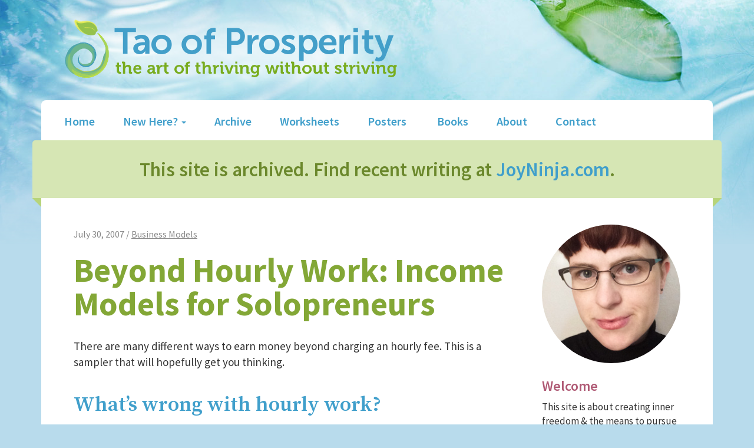

--- FILE ---
content_type: text/html; charset=UTF-8
request_url: https://www.taoofprosperity.com/passive-income-systems/
body_size: 56640
content:
<!DOCTYPE html>
<html lang="en-US">
<head >
<meta charset="UTF-8" />
<title>Beyond Hourly Work: Income Models for Solopreneurs</title>		<meta name="robots" content="noodp,noydir" />
		<meta name="viewport" content="width=device-width, initial-scale=1" />
<meta name='robots' content='max-image-preview:large' />
<link rel='dns-prefetch' href='//secure.gravatar.com' />
<link rel='dns-prefetch' href='//stats.wp.com' />
<link rel='dns-prefetch' href='//maxcdn.bootstrapcdn.com' />
<link rel='dns-prefetch' href='//fonts.googleapis.com' />
<link rel='dns-prefetch' href='//v0.wordpress.com' />
<link rel="alternate" type="application/rss+xml" title="Tao of Prosperity &raquo; Feed" href="https://www.taoofprosperity.com/feed/" />
<link rel="alternate" type="application/rss+xml" title="Tao of Prosperity &raquo; Comments Feed" href="https://www.taoofprosperity.com/comments/feed/" />
<link rel="alternate" type="application/rss+xml" title="Tao of Prosperity &raquo; Beyond Hourly Work: Income Models for Solopreneurs Comments Feed" href="https://www.taoofprosperity.com/passive-income-systems/feed/" />
<link rel="alternate" title="oEmbed (JSON)" type="application/json+oembed" href="https://www.taoofprosperity.com/wp-json/oembed/1.0/embed?url=https%3A%2F%2Fwww.taoofprosperity.com%2Fpassive-income-systems%2F" />
<link rel="alternate" title="oEmbed (XML)" type="text/xml+oembed" href="https://www.taoofprosperity.com/wp-json/oembed/1.0/embed?url=https%3A%2F%2Fwww.taoofprosperity.com%2Fpassive-income-systems%2F&#038;format=xml" />
<link rel="canonical" href="https://www.taoofprosperity.com/passive-income-systems/" />
<style id='wp-img-auto-sizes-contain-inline-css' type='text/css'>
img:is([sizes=auto i],[sizes^="auto," i]){contain-intrinsic-size:3000px 1500px}
/*# sourceURL=wp-img-auto-sizes-contain-inline-css */
</style>
<link rel='stylesheet' id='jetpack_related-posts-css' href='https://www.taoofprosperity.com/wp-content/plugins/jetpack/modules/related-posts/related-posts.css?ver=20240116' type='text/css' media='all' />
<style id='wp-emoji-styles-inline-css' type='text/css'>

	img.wp-smiley, img.emoji {
		display: inline !important;
		border: none !important;
		box-shadow: none !important;
		height: 1em !important;
		width: 1em !important;
		margin: 0 0.07em !important;
		vertical-align: -0.1em !important;
		background: none !important;
		padding: 0 !important;
	}
/*# sourceURL=wp-emoji-styles-inline-css */
</style>
<style id='wp-block-library-inline-css' type='text/css'>
:root{--wp-block-synced-color:#7a00df;--wp-block-synced-color--rgb:122,0,223;--wp-bound-block-color:var(--wp-block-synced-color);--wp-editor-canvas-background:#ddd;--wp-admin-theme-color:#007cba;--wp-admin-theme-color--rgb:0,124,186;--wp-admin-theme-color-darker-10:#006ba1;--wp-admin-theme-color-darker-10--rgb:0,107,160.5;--wp-admin-theme-color-darker-20:#005a87;--wp-admin-theme-color-darker-20--rgb:0,90,135;--wp-admin-border-width-focus:2px}@media (min-resolution:192dpi){:root{--wp-admin-border-width-focus:1.5px}}.wp-element-button{cursor:pointer}:root .has-very-light-gray-background-color{background-color:#eee}:root .has-very-dark-gray-background-color{background-color:#313131}:root .has-very-light-gray-color{color:#eee}:root .has-very-dark-gray-color{color:#313131}:root .has-vivid-green-cyan-to-vivid-cyan-blue-gradient-background{background:linear-gradient(135deg,#00d084,#0693e3)}:root .has-purple-crush-gradient-background{background:linear-gradient(135deg,#34e2e4,#4721fb 50%,#ab1dfe)}:root .has-hazy-dawn-gradient-background{background:linear-gradient(135deg,#faaca8,#dad0ec)}:root .has-subdued-olive-gradient-background{background:linear-gradient(135deg,#fafae1,#67a671)}:root .has-atomic-cream-gradient-background{background:linear-gradient(135deg,#fdd79a,#004a59)}:root .has-nightshade-gradient-background{background:linear-gradient(135deg,#330968,#31cdcf)}:root .has-midnight-gradient-background{background:linear-gradient(135deg,#020381,#2874fc)}:root{--wp--preset--font-size--normal:16px;--wp--preset--font-size--huge:42px}.has-regular-font-size{font-size:1em}.has-larger-font-size{font-size:2.625em}.has-normal-font-size{font-size:var(--wp--preset--font-size--normal)}.has-huge-font-size{font-size:var(--wp--preset--font-size--huge)}.has-text-align-center{text-align:center}.has-text-align-left{text-align:left}.has-text-align-right{text-align:right}.has-fit-text{white-space:nowrap!important}#end-resizable-editor-section{display:none}.aligncenter{clear:both}.items-justified-left{justify-content:flex-start}.items-justified-center{justify-content:center}.items-justified-right{justify-content:flex-end}.items-justified-space-between{justify-content:space-between}.screen-reader-text{border:0;clip-path:inset(50%);height:1px;margin:-1px;overflow:hidden;padding:0;position:absolute;width:1px;word-wrap:normal!important}.screen-reader-text:focus{background-color:#ddd;clip-path:none;color:#444;display:block;font-size:1em;height:auto;left:5px;line-height:normal;padding:15px 23px 14px;text-decoration:none;top:5px;width:auto;z-index:100000}html :where(.has-border-color){border-style:solid}html :where([style*=border-top-color]){border-top-style:solid}html :where([style*=border-right-color]){border-right-style:solid}html :where([style*=border-bottom-color]){border-bottom-style:solid}html :where([style*=border-left-color]){border-left-style:solid}html :where([style*=border-width]){border-style:solid}html :where([style*=border-top-width]){border-top-style:solid}html :where([style*=border-right-width]){border-right-style:solid}html :where([style*=border-bottom-width]){border-bottom-style:solid}html :where([style*=border-left-width]){border-left-style:solid}html :where(img[class*=wp-image-]){height:auto;max-width:100%}:where(figure){margin:0 0 1em}html :where(.is-position-sticky){--wp-admin--admin-bar--position-offset:var(--wp-admin--admin-bar--height,0px)}@media screen and (max-width:600px){html :where(.is-position-sticky){--wp-admin--admin-bar--position-offset:0px}}

/*# sourceURL=wp-block-library-inline-css */
</style><style id='global-styles-inline-css' type='text/css'>
:root{--wp--preset--aspect-ratio--square: 1;--wp--preset--aspect-ratio--4-3: 4/3;--wp--preset--aspect-ratio--3-4: 3/4;--wp--preset--aspect-ratio--3-2: 3/2;--wp--preset--aspect-ratio--2-3: 2/3;--wp--preset--aspect-ratio--16-9: 16/9;--wp--preset--aspect-ratio--9-16: 9/16;--wp--preset--color--black: #000000;--wp--preset--color--cyan-bluish-gray: #abb8c3;--wp--preset--color--white: #ffffff;--wp--preset--color--pale-pink: #f78da7;--wp--preset--color--vivid-red: #cf2e2e;--wp--preset--color--luminous-vivid-orange: #ff6900;--wp--preset--color--luminous-vivid-amber: #fcb900;--wp--preset--color--light-green-cyan: #7bdcb5;--wp--preset--color--vivid-green-cyan: #00d084;--wp--preset--color--pale-cyan-blue: #8ed1fc;--wp--preset--color--vivid-cyan-blue: #0693e3;--wp--preset--color--vivid-purple: #9b51e0;--wp--preset--gradient--vivid-cyan-blue-to-vivid-purple: linear-gradient(135deg,rgb(6,147,227) 0%,rgb(155,81,224) 100%);--wp--preset--gradient--light-green-cyan-to-vivid-green-cyan: linear-gradient(135deg,rgb(122,220,180) 0%,rgb(0,208,130) 100%);--wp--preset--gradient--luminous-vivid-amber-to-luminous-vivid-orange: linear-gradient(135deg,rgb(252,185,0) 0%,rgb(255,105,0) 100%);--wp--preset--gradient--luminous-vivid-orange-to-vivid-red: linear-gradient(135deg,rgb(255,105,0) 0%,rgb(207,46,46) 100%);--wp--preset--gradient--very-light-gray-to-cyan-bluish-gray: linear-gradient(135deg,rgb(238,238,238) 0%,rgb(169,184,195) 100%);--wp--preset--gradient--cool-to-warm-spectrum: linear-gradient(135deg,rgb(74,234,220) 0%,rgb(151,120,209) 20%,rgb(207,42,186) 40%,rgb(238,44,130) 60%,rgb(251,105,98) 80%,rgb(254,248,76) 100%);--wp--preset--gradient--blush-light-purple: linear-gradient(135deg,rgb(255,206,236) 0%,rgb(152,150,240) 100%);--wp--preset--gradient--blush-bordeaux: linear-gradient(135deg,rgb(254,205,165) 0%,rgb(254,45,45) 50%,rgb(107,0,62) 100%);--wp--preset--gradient--luminous-dusk: linear-gradient(135deg,rgb(255,203,112) 0%,rgb(199,81,192) 50%,rgb(65,88,208) 100%);--wp--preset--gradient--pale-ocean: linear-gradient(135deg,rgb(255,245,203) 0%,rgb(182,227,212) 50%,rgb(51,167,181) 100%);--wp--preset--gradient--electric-grass: linear-gradient(135deg,rgb(202,248,128) 0%,rgb(113,206,126) 100%);--wp--preset--gradient--midnight: linear-gradient(135deg,rgb(2,3,129) 0%,rgb(40,116,252) 100%);--wp--preset--font-size--small: 13px;--wp--preset--font-size--medium: 20px;--wp--preset--font-size--large: 36px;--wp--preset--font-size--x-large: 42px;--wp--preset--spacing--20: 0.44rem;--wp--preset--spacing--30: 0.67rem;--wp--preset--spacing--40: 1rem;--wp--preset--spacing--50: 1.5rem;--wp--preset--spacing--60: 2.25rem;--wp--preset--spacing--70: 3.38rem;--wp--preset--spacing--80: 5.06rem;--wp--preset--shadow--natural: 6px 6px 9px rgba(0, 0, 0, 0.2);--wp--preset--shadow--deep: 12px 12px 50px rgba(0, 0, 0, 0.4);--wp--preset--shadow--sharp: 6px 6px 0px rgba(0, 0, 0, 0.2);--wp--preset--shadow--outlined: 6px 6px 0px -3px rgb(255, 255, 255), 6px 6px rgb(0, 0, 0);--wp--preset--shadow--crisp: 6px 6px 0px rgb(0, 0, 0);}:where(.is-layout-flex){gap: 0.5em;}:where(.is-layout-grid){gap: 0.5em;}body .is-layout-flex{display: flex;}.is-layout-flex{flex-wrap: wrap;align-items: center;}.is-layout-flex > :is(*, div){margin: 0;}body .is-layout-grid{display: grid;}.is-layout-grid > :is(*, div){margin: 0;}:where(.wp-block-columns.is-layout-flex){gap: 2em;}:where(.wp-block-columns.is-layout-grid){gap: 2em;}:where(.wp-block-post-template.is-layout-flex){gap: 1.25em;}:where(.wp-block-post-template.is-layout-grid){gap: 1.25em;}.has-black-color{color: var(--wp--preset--color--black) !important;}.has-cyan-bluish-gray-color{color: var(--wp--preset--color--cyan-bluish-gray) !important;}.has-white-color{color: var(--wp--preset--color--white) !important;}.has-pale-pink-color{color: var(--wp--preset--color--pale-pink) !important;}.has-vivid-red-color{color: var(--wp--preset--color--vivid-red) !important;}.has-luminous-vivid-orange-color{color: var(--wp--preset--color--luminous-vivid-orange) !important;}.has-luminous-vivid-amber-color{color: var(--wp--preset--color--luminous-vivid-amber) !important;}.has-light-green-cyan-color{color: var(--wp--preset--color--light-green-cyan) !important;}.has-vivid-green-cyan-color{color: var(--wp--preset--color--vivid-green-cyan) !important;}.has-pale-cyan-blue-color{color: var(--wp--preset--color--pale-cyan-blue) !important;}.has-vivid-cyan-blue-color{color: var(--wp--preset--color--vivid-cyan-blue) !important;}.has-vivid-purple-color{color: var(--wp--preset--color--vivid-purple) !important;}.has-black-background-color{background-color: var(--wp--preset--color--black) !important;}.has-cyan-bluish-gray-background-color{background-color: var(--wp--preset--color--cyan-bluish-gray) !important;}.has-white-background-color{background-color: var(--wp--preset--color--white) !important;}.has-pale-pink-background-color{background-color: var(--wp--preset--color--pale-pink) !important;}.has-vivid-red-background-color{background-color: var(--wp--preset--color--vivid-red) !important;}.has-luminous-vivid-orange-background-color{background-color: var(--wp--preset--color--luminous-vivid-orange) !important;}.has-luminous-vivid-amber-background-color{background-color: var(--wp--preset--color--luminous-vivid-amber) !important;}.has-light-green-cyan-background-color{background-color: var(--wp--preset--color--light-green-cyan) !important;}.has-vivid-green-cyan-background-color{background-color: var(--wp--preset--color--vivid-green-cyan) !important;}.has-pale-cyan-blue-background-color{background-color: var(--wp--preset--color--pale-cyan-blue) !important;}.has-vivid-cyan-blue-background-color{background-color: var(--wp--preset--color--vivid-cyan-blue) !important;}.has-vivid-purple-background-color{background-color: var(--wp--preset--color--vivid-purple) !important;}.has-black-border-color{border-color: var(--wp--preset--color--black) !important;}.has-cyan-bluish-gray-border-color{border-color: var(--wp--preset--color--cyan-bluish-gray) !important;}.has-white-border-color{border-color: var(--wp--preset--color--white) !important;}.has-pale-pink-border-color{border-color: var(--wp--preset--color--pale-pink) !important;}.has-vivid-red-border-color{border-color: var(--wp--preset--color--vivid-red) !important;}.has-luminous-vivid-orange-border-color{border-color: var(--wp--preset--color--luminous-vivid-orange) !important;}.has-luminous-vivid-amber-border-color{border-color: var(--wp--preset--color--luminous-vivid-amber) !important;}.has-light-green-cyan-border-color{border-color: var(--wp--preset--color--light-green-cyan) !important;}.has-vivid-green-cyan-border-color{border-color: var(--wp--preset--color--vivid-green-cyan) !important;}.has-pale-cyan-blue-border-color{border-color: var(--wp--preset--color--pale-cyan-blue) !important;}.has-vivid-cyan-blue-border-color{border-color: var(--wp--preset--color--vivid-cyan-blue) !important;}.has-vivid-purple-border-color{border-color: var(--wp--preset--color--vivid-purple) !important;}.has-vivid-cyan-blue-to-vivid-purple-gradient-background{background: var(--wp--preset--gradient--vivid-cyan-blue-to-vivid-purple) !important;}.has-light-green-cyan-to-vivid-green-cyan-gradient-background{background: var(--wp--preset--gradient--light-green-cyan-to-vivid-green-cyan) !important;}.has-luminous-vivid-amber-to-luminous-vivid-orange-gradient-background{background: var(--wp--preset--gradient--luminous-vivid-amber-to-luminous-vivid-orange) !important;}.has-luminous-vivid-orange-to-vivid-red-gradient-background{background: var(--wp--preset--gradient--luminous-vivid-orange-to-vivid-red) !important;}.has-very-light-gray-to-cyan-bluish-gray-gradient-background{background: var(--wp--preset--gradient--very-light-gray-to-cyan-bluish-gray) !important;}.has-cool-to-warm-spectrum-gradient-background{background: var(--wp--preset--gradient--cool-to-warm-spectrum) !important;}.has-blush-light-purple-gradient-background{background: var(--wp--preset--gradient--blush-light-purple) !important;}.has-blush-bordeaux-gradient-background{background: var(--wp--preset--gradient--blush-bordeaux) !important;}.has-luminous-dusk-gradient-background{background: var(--wp--preset--gradient--luminous-dusk) !important;}.has-pale-ocean-gradient-background{background: var(--wp--preset--gradient--pale-ocean) !important;}.has-electric-grass-gradient-background{background: var(--wp--preset--gradient--electric-grass) !important;}.has-midnight-gradient-background{background: var(--wp--preset--gradient--midnight) !important;}.has-small-font-size{font-size: var(--wp--preset--font-size--small) !important;}.has-medium-font-size{font-size: var(--wp--preset--font-size--medium) !important;}.has-large-font-size{font-size: var(--wp--preset--font-size--large) !important;}.has-x-large-font-size{font-size: var(--wp--preset--font-size--x-large) !important;}
/*# sourceURL=global-styles-inline-css */
</style>

<style id='classic-theme-styles-inline-css' type='text/css'>
/*! This file is auto-generated */
.wp-block-button__link{color:#fff;background-color:#32373c;border-radius:9999px;box-shadow:none;text-decoration:none;padding:calc(.667em + 2px) calc(1.333em + 2px);font-size:1.125em}.wp-block-file__button{background:#32373c;color:#fff;text-decoration:none}
/*# sourceURL=/wp-includes/css/classic-themes.min.css */
</style>
<link rel='stylesheet' id='font-awesome-css' href='//maxcdn.bootstrapcdn.com/font-awesome/4.3.0/css/font-awesome.min.css?ver=3c159542e1b6b5ede5056a38f4e571f7' type='text/css' media='all' />
<link rel='stylesheet' id='larkchild-css' href='https://www.taoofprosperity.com/wp-content/themes/tao/assets/css/site.css?ver=3c159542e1b6b5ede5056a38f4e571f7' type='text/css' media='all' />
<link rel='stylesheet' id='google-fonts-css' href='//fonts.googleapis.com/css?family=Source+Sans+Pro%3A400%2C600%2C700%2C400italic%2C700italic&#038;ver=1.0' type='text/css' media='all' />
<link rel='stylesheet' id='google-fonts-serif-css' href='//fonts.googleapis.com/css?family=Source+Serif+Pro%3A400%2C600%2C700&#038;ver=1.0' type='text/css' media='all' />
<link rel='stylesheet' id='google-fonts-overlock-css' href='//fonts.googleapis.com/css?family=Overlock%3A400%2C400italic%2C700%2C700italic&#038;ver=1.0' type='text/css' media='all' />
<link rel='stylesheet' id='sharedaddy-css' href='https://www.taoofprosperity.com/wp-content/plugins/jetpack/modules/sharedaddy/sharing.css?ver=15.4' type='text/css' media='all' />
<link rel='stylesheet' id='social-logos-css' href='https://www.taoofprosperity.com/wp-content/plugins/jetpack/_inc/social-logos/social-logos.min.css?ver=15.4' type='text/css' media='all' />
<script type="text/javascript" src="https://ajax.googleapis.com/ajax/libs/prototype/1.7.1.0/prototype.js?ver=1.7.1" id="prototype-js"></script>
<script type="text/javascript" src="https://ajax.googleapis.com/ajax/libs/scriptaculous/1.9.0/scriptaculous.js?ver=1.9.0" id="scriptaculous-root-js"></script>
<script type="text/javascript" src="https://ajax.googleapis.com/ajax/libs/scriptaculous/1.9.0/effects.js?ver=1.9.0" id="scriptaculous-effects-js"></script>
<script type="text/javascript" src="https://www.taoofprosperity.com/wp-content/plugins/lightbox-2/lightbox.js?ver=1.8" id="lightbox-js"></script>
<script type="text/javascript" id="jetpack_related-posts-js-extra">
/* <![CDATA[ */
var related_posts_js_options = {"post_heading":"h4"};
//# sourceURL=jetpack_related-posts-js-extra
/* ]]> */
</script>
<script type="text/javascript" src="https://www.taoofprosperity.com/wp-content/plugins/jetpack/_inc/build/related-posts/related-posts.min.js?ver=20240116" id="jetpack_related-posts-js"></script>
<script type="text/javascript" src="https://www.taoofprosperity.com/wp-includes/js/jquery/jquery.min.js?ver=3.7.1" id="jquery-core-js"></script>
<script type="text/javascript" src="https://www.taoofprosperity.com/wp-includes/js/jquery/jquery-migrate.min.js?ver=3.4.1" id="jquery-migrate-js"></script>
<script type="text/javascript" src="https://www.taoofprosperity.com/wp-content/themes/tao/assets/js/bootstrap.min.js?ver=1" id="bootstrap-js"></script>
<script type="text/javascript" src="https://www.taoofprosperity.com/wp-content/themes/tao/assets/js/lark-ck.js?ver=1" id="lark-js-js"></script>
<link rel="https://api.w.org/" href="https://www.taoofprosperity.com/wp-json/" /><link rel="alternate" title="JSON" type="application/json" href="https://www.taoofprosperity.com/wp-json/wp/v2/posts/3" /><link rel="EditURI" type="application/rsd+xml" title="RSD" href="https://www.taoofprosperity.com/xmlrpc.php?rsd" />

	<!-- begin lightbox scripts -->
	<script type="text/javascript">
    //<![CDATA[
    document.write('<link rel="stylesheet" href="https://www.taoofprosperity.com/wp-content/plugins/lightbox-2/Themes/Black/lightbox.css" type="text/css" media="screen" />');
    //]]>
    </script>
	<!-- end lightbox scripts -->
	<style>img#wpstats{display:none}</style>
		<link rel="pingback" href="https://www.taoofprosperity.com/xmlrpc.php" />
<style type="text/css" id="custom-background-css">
body.custom-background { background-image: url("https://www.taoofprosperity.com/wp-content/uploads/2016/01/bg-top.png"); background-position: left top; background-size: auto; background-repeat: no-repeat; background-attachment: scroll; }
</style>
	
<!-- Jetpack Open Graph Tags -->
<meta property="og:type" content="article" />
<meta property="og:title" content="Beyond Hourly Work: Income Models for Solopreneurs" />
<meta property="og:url" content="https://www.taoofprosperity.com/passive-income-systems/" />
<meta property="og:description" content="There are many different ways to earn money beyond charging an hourly fee. This is a sampler that will hopefully get you thinking. What&#8217;s wrong with hourly work? Your potential income is limi…" />
<meta property="article:published_time" content="2007-07-30T18:18:49+00:00" />
<meta property="article:modified_time" content="2016-01-08T07:23:57+00:00" />
<meta property="og:site_name" content="Tao of Prosperity" />
<meta property="og:image" content="https://www.taoofprosperity.com/wp-content/uploads/2016/01/cropped-sprout-512-transp.png" />
<meta property="og:image:width" content="512" />
<meta property="og:image:height" content="512" />
<meta property="og:image:alt" content="" />
<meta property="og:locale" content="en_US" />
<meta name="twitter:text:title" content="Beyond Hourly Work: Income Models for Solopreneurs" />
<meta name="twitter:image" content="https://www.taoofprosperity.com/wp-content/uploads/2016/01/cropped-sprout-512-transp-270x270.png" />
<meta name="twitter:card" content="summary" />

<!-- End Jetpack Open Graph Tags -->
<!-- Clicky Web Analytics - https://clicky.com, WordPress Plugin by Yoast - https://yoast.com/wordpress/plugins/clicky/ --><script type='text/javascript'>
	function clicky_gc(name) {
		var ca = document.cookie.split(';');
		for (var i in ca) {
			if (ca[i].indexOf(name + '=') != -1) {
				return decodeURIComponent(ca[i].split('=')[1]);
			}
		}
		return '';
	}
	var username_check = clicky_gc('"comment_author_69dc94161135c60d9fcfe26f8a31f691"');
	if (username_check) var clicky_custom_session = {username: username_check};
</script>
<script>
	
	var clicky_site_ids = clicky_site_ids || [];
	clicky_site_ids.push("100900405");
</script>
<script async src="//static.getclicky.com/js"></script><link rel="icon" href="https://www.taoofprosperity.com/wp-content/uploads/2016/01/cropped-sprout-512-transp-32x32.png" sizes="32x32" />
<link rel="icon" href="https://www.taoofprosperity.com/wp-content/uploads/2016/01/cropped-sprout-512-transp-192x192.png" sizes="192x192" />
<link rel="apple-touch-icon" href="https://www.taoofprosperity.com/wp-content/uploads/2016/01/cropped-sprout-512-transp-180x180.png" />
<meta name="msapplication-TileImage" content="https://www.taoofprosperity.com/wp-content/uploads/2016/01/cropped-sprout-512-transp-270x270.png" />
		<style type="text/css" id="wp-custom-css">
			@media (min-width: 768px) {
.content-wrap {
    padding: 10px 40px 40px;
}
}

h1.entry-title {
	font-weight:bold;
	font-size:3em;
}

.entry-content h2 {
	font-size: 35px;
	margin-top:40px;
	margin-bottom: 20px;
}		</style>
		</head>
<body class="wp-singular post-template-default single single-post postid-3 single-format-standard custom-background wp-theme-genesis wp-child-theme-tao header-image header-full-width content-sidebar" itemscope itemtype="http://schema.org/WebPage"><div class="site-container"><div class="header-wrapper"><header class="site-header container" itemscope itemtype="http://schema.org/WPHeader"><div class="wrap row"><div id="title-area" class="col-xs-12 col-sm-8 col-md-9"><a href="https://www.taoofprosperity.com"><img id="logo" src="https://www.taoofprosperity.com/wp-content/themes/tao/images/tao-logo.png" alt="Tao of Prosperity" class="img-responsive" /></a></div><!-- end #title-area --></div></header>
  <div class="navbar navbar-default navbar-primary">

    <div class="container">

      <div class="navbar-header">
        <button type="button" class="navbar-toggle collapsed" data-toggle="collapse" data-target="#nav-container-primary">
          <span class="sr-only">Toggle navigation</span>
		  <div class="toggle-bars">
          	<span class="icon-bar"></span>
			<span class="icon-bar"></span>
			<span class="icon-bar"></span>
		  </div>
		  <div class="toggle-label">Menu</div>
        </button>
      </div>

      <nav class="nav-primary" itemscope itemtype="http://schema.org/SiteNavigationElement"><div id="nav-container-primary" class="collapse navbar-collapse"><ul id="menu-main-menu" class="menu-primary nav navbar-nav"><li id="menu-item-378" class="menu-item menu-item-type-custom menu-item-object-custom menu-item-home menu-item-378"><a title="Home" href="http://www.taoofprosperity.com" itemprop="url">Home</a></li>
<li id="menu-item-627" class="menu-item menu-item-type-custom menu-item-object-custom menu-item-has-children menu-item-627 dropdown"><a class="dropdown-toggle" title="New Here?" href="#" data-toggle="dropdown" itemprop="url">New Here? <span class="caret"></span></a>
<ul role="menu" class=" dropdown-menu">
	<li id="menu-item-628" class="menu-item menu-item-type-post_type menu-item-object-page menu-item-628"><a title="How to Run a Non-Striving Business" href="https://www.taoofprosperity.com/how-to-run-a-business/" itemprop="url">How to Run a Non-Striving Business</a></li>
	<li id="menu-item-400" class="menu-item menu-item-type-post_type menu-item-object-page menu-item-400"><a title="Principles of Non-Striving" href="https://www.taoofprosperity.com/principles/" itemprop="url">Principles of Non-Striving</a></li>
	<li id="menu-item-681" class="menu-item menu-item-type-post_type menu-item-object-page menu-item-681"><a title="NVC: A Foundational Tool for Inner Work" href="https://www.taoofprosperity.com/nvc/" itemprop="url">NVC: A Foundational Tool for Inner Work</a></li>
</ul>
</li>
<li id="menu-item-380" class="menu-item menu-item-type-post_type menu-item-object-page menu-item-380"><a title="Archive" href="https://www.taoofprosperity.com/archive/" itemprop="url">Archive</a></li>
<li id="menu-item-562" class="menu-item menu-item-type-post_type menu-item-object-page menu-item-562"><a title="Worksheets" href="https://www.taoofprosperity.com/tools/worksheets/" itemprop="url">Worksheets</a></li>
<li id="menu-item-559" class="menu-item menu-item-type-post_type menu-item-object-page menu-item-559"><a title="Posters" href="https://www.taoofprosperity.com/posters/" itemprop="url">Posters</a></li>
<li id="menu-item-379" class="menu-item menu-item-type-post_type menu-item-object-page menu-item-379"><a title="Books" href="https://www.taoofprosperity.com/bookshelf/" itemprop="url"><span class="glyphicon Books"></span>&nbsp;Books</a></li>
<li id="menu-item-381" class="menu-item menu-item-type-post_type menu-item-object-page menu-item-381"><a title="About" href="https://www.taoofprosperity.com/about/" itemprop="url">About</a></li>
<li id="menu-item-401" class="menu-item menu-item-type-post_type menu-item-object-page menu-item-401"><a title="Contact" href="https://www.taoofprosperity.com/contact/" itemprop="url">Contact</a></li>
</ul></div></nav>
    </div>

  </div>

</div><div class="site-inner container"><div class="row homepage-top-widget-area"><div class="col-xs-12 widget-area"><section id="text-442656933" class="widget widget_text"><div class="widget-wrap">			<div class="textwidget"><div class="col-xs-12 text-center"><h3>This site is archived. Find recent writing at <a href="https://joyninja.com/">JoyNinja.com</a>.</h3></div>
</div>
		</div></section>
</div></div><div class="content-sidebar-wrap row"><div class="content-wrap"><main class="content col-sm-9 col-xs-12"><article class="post-3 post type-post status-publish format-standard category-business-models entry" itemscope itemtype="http://schema.org/CreativeWork"><header class="entry-header"><p class="entry-meta"><time class="entry-time" itemprop="datePublished" datetime="2007-07-30T10:18:49-08:00">July 30, 2007</time> / <span class="entry-categories"><a href="https://www.taoofprosperity.com/articles/business-development/business-models/" rel="category tag">Business Models</a></span> </p><h1 class="entry-title" itemprop="headline">Beyond Hourly Work: Income Models for Solopreneurs</h1> 
</header><div class="entry-content" itemprop="text"><p>There are many different ways to earn money beyond charging an hourly fee. This is a sampler that will hopefully get you thinking.</p>
<h2>What&#8217;s wrong with hourly work?</h2>
<ul>
<li>Your potential income is limited by the number of hours in a day.</li>
<li>You have to keep working day after day, year after year.</li>
<li>You get no return for each hour of work beyond what you are  paid.</li>
<li>To earn more, you have to charge more, which becomes impractical unless you can build enough expertise and fame to support higher fees.</li>
</ul>
<p>This is what most self-employed creative service providers do, until they burn out or figure out a different way of working.</p>
<h2>Streamlined Service Packages</h2>
<blockquote class="box"><p>I pay you $60. You work 30 minutes, because you have created a system that allows you to implement $60 worth of work in 30 minutes. As a customer I am happy because I got my $60 <em>value</em>.</p></blockquote>
<p><strong>How to do it:</strong></p>
<ol>
<li>Figure out a particular type of client that has a particular set of needs.</li>
<li>Create (or find) a tool or system that you can implement for each of this type of customer that will meet or exceed most of those needs.</li>
<li>Customize it for each customer (add value).</li>
<li>Charge a flat fee for each project, rather than an hourly rate. (Price on value rather than on the number of hours you work).</li>
<li>Each time you do a project with your system, use it as an opportunity to refine it and add value, so you can charge more next time.</li>
</ol>
<p><strong>Examples:</strong></p>
<ol>
<li>In my web design business, I created a website back-end for small e-commerce sites. I customized the front-end for each one, and I dropped in the new design each time.</li>
<li>If you don&#8217;t want to create your own, you can sometimes re-brand other peoples. Search for &#8220;white label software&#8221; or &#8220;rebranded software&#8221; on Google. You will need to add value to it through support, design, consultation, etc.</li>
</ol>
<h2>Product + Automated Delivery</h2>
<blockquote class="box"><p>I pay you $30 for an ebook you wrote. You worked for a month to write it and get it up on your website. But you work 0 minutes for each sale, because the payment and delivery is set up automatically. After the break-even point for your time, all sales are profit.</p></blockquote>
<p><strong>How to do it:</strong></p>
<ol>
<li>Turn some of your creative intelligence into a packaged product that you can sell.</li>
<li>Automate the delivery of this product to reduce overhead.</li>
</ol>
<p><strong>Examples:</strong></p>
<ul>
<li>Ebooks are a popular idea right now because they involve very little overhead to produce or distribute. (They still require marketing of course).</li>
<li>Photography: selling your photos through a stock photo site and getting a royalty every time an image sells.</li>
<li>Write a book, or make a CD and get royalties from each sale.</li>
<li>Set up a online retail storefront but automate fulfillment through drop shipping or similar solutions. Amazon offers order fulfillment services now—they will stock and ship your products for you.</li>
</ul>
<h2>Recurring Income Model</h2>
<blockquote><p>I pay you $10 a month to provide an ongoing service. You work 10 minutes the first month setting up my account. I ask you a short question once every 6 months or so that takes you 2 minutes to answer. Over time, you build up a client base of around 500 customers also paying you $10 every month. You make $5000 a month and spend 2 hours a day setting up accounts and answering questions.</p></blockquote>
<p><strong>How to do it:</strong></p>
<ol>
<li>Find a product or service people have to buy every month or year. Try to find ones with minimal recurring work to go with it. For instance, most of my web hosting customers, once they are set up, have few questions. However, I do have to support them in an ongoing capacity and make sure the servers are well maintained.</li>
<li>Outsource or hire people to do the recurring work (like support), making sure it is cost-effective.</li>
<li>Create or install automated systems to make billing and support more efficient.</li>
</ol>
<p><strong>Examples:</strong></p>
<ul>
<li>A classic example of this is rental income: buy a property, charge rent, and hire a property management company to interface with the tenants. You have to make sure the rent covers the costs for it to be generating income. If not, it could still be a good way to build capital (equity). Read the book <em>Rich Dad, Poor Dad</em> for more on this strategy.</li>
<li>Create a popular website and sell advertising on a monthly or yearly basis. Read <a href="http://www.problogger.net" target="_blank">problogger.net</a> for lots of advice on this.</li>
<li>Resell a service that is related to your normal offerings. That’s how I started with <a href="http://www.acornhost.com" target="_blank">web hosting</a>: reselling it to my <a href="http://www.redacorn.com" target="_blank">web design</a> customers. Many online services offer this option. They sell you the service wholesale and you resell it to your customers at a higher price and pocket the markup. Search for “reseller” or “white-label” services. For example, if you offered a newsletter writing or development service, you could resell a system that lets people send out their email newsletters. Choose a good company as your recommendation reflects on you.</li>
</ul>
<h2>Affiliate Programs</h2>
<blockquote><p>I click on a link on your website to a product you recommend, and I buy it. You earn $5 from the sale. You put work into the site, and as your traffic grows, your income grows. It makes money even on those days you do no work at all.</p></blockquote>
<p><strong> How to do it:</strong></p>
<ol>
<li>Figure out what products you can promote to your customers or readers that offer a commission and that your customers would credibly trust you to recommend.</li>
<li>Put links to these products or services on your website with your recommendation.</li>
</ol>
<p><strong>Examples:</strong></p>
<ul>
<li>I linked to/recommend the following things on my web design website:
<ul>
<li><a href="https://www.e-onlinedata.com/redacorn" target="_blank">Merchant account</a> (for e-commerce)</li>
<li><a href="http://www.shopify.com/?ref=acorn" target="_blank">Shopping cart software</a></li>
<li><a href="http://istockphoto.com/index.php?refnum=paks" target="_blank">Stock photo sites</a></li>
</ul>
</li>
<li>I have a hobby site about <a href="http://www.beadage.net" target="_blank">beading</a> where I link to a beading magazine, several bead stores, and many bead books and beading supplies from Amazon.</li>
</ul>
<h2>Workshops</h2>
<blockquote><p>I pay you $60 to attend a 4-hour workshop. Forty people attend. You make $2400. You have worked 4 hours giving it, 6 hours preparing it, and 8 hours promoting it, which averages out to $133/hour. Although that’s not much more than your hourly rate, each time you deliver it you will spend less time preparing, increasing your margin.</p></blockquote>
<p>While this isn&#8217;t necessarily great income directly (although it can be depending on your pricing), it can help your income efforts if you leverage the information you create into products, blog posts, etc.</p>
<h2>Bringing it all together</h2>
<p>Ideally you will be creating a product and service ecosystem where each offering feeds the other. You use your workshop notes as part of your new ebook, and the rest as keyword-rich content for your website, attracting more search engine traffic. Your workshop participants end up buying more ebooks and booking private sessions. All your efforts indirectly support other areas of your business. This also provides many different ways for customers to engage with your material in a way each person is comfortable with.</p>
<div class="sharedaddy sd-sharing-enabled"><div class="robots-nocontent sd-block sd-social sd-social-icon-text sd-sharing"><h3 class="sd-title">Share this:</h3><div class="sd-content"><ul><li class="share-facebook"><a rel="nofollow noopener noreferrer"
				data-shared="sharing-facebook-3"
				class="share-facebook sd-button share-icon"
				href="https://www.taoofprosperity.com/passive-income-systems/?share=facebook"
				target="_blank"
				aria-labelledby="sharing-facebook-3"
				>
				<span id="sharing-facebook-3" hidden>Click to share on Facebook (Opens in new window)</span>
				<span>Facebook</span>
			</a></li><li class="share-x"><a rel="nofollow noopener noreferrer"
				data-shared="sharing-x-3"
				class="share-x sd-button share-icon"
				href="https://www.taoofprosperity.com/passive-income-systems/?share=x"
				target="_blank"
				aria-labelledby="sharing-x-3"
				>
				<span id="sharing-x-3" hidden>Click to share on X (Opens in new window)</span>
				<span>X</span>
			</a></li><li class="share-end"></li></ul></div></div></div>
<div id='jp-relatedposts' class='jp-relatedposts' >
	
</div><!--<rdf:RDF xmlns:rdf="http://www.w3.org/1999/02/22-rdf-syntax-ns#"
			xmlns:dc="http://purl.org/dc/elements/1.1/"
			xmlns:trackback="http://madskills.com/public/xml/rss/module/trackback/">
		<rdf:Description rdf:about="https://www.taoofprosperity.com/passive-income-systems/"
    dc:identifier="https://www.taoofprosperity.com/passive-income-systems/"
    dc:title="Beyond Hourly Work: Income Models for Solopreneurs"
    trackback:ping="https://www.taoofprosperity.com/passive-income-systems/trackback/" />
</rdf:RDF>-->
</div><footer class="entry-footer"><p class="entry-meta"><span class="entry-categories">Filed Under: <a href="https://www.taoofprosperity.com/articles/business-development/business-models/" rel="category tag">Business Models</a></span> </p></footer></article><div class="entry-comments" id="comments"><h3>Comments</h3><ol class="comment-list">
	<li class="comment even thread-even depth-1" id="comment-1278">
	<article itemprop="comment" itemscope itemtype="http://schema.org/Comment">

		
		<header class="comment-header">
			<p class="comment-author" itemprop="author" itemscope itemtype="http://schema.org/Person">
				<img alt='' src='https://secure.gravatar.com/avatar/e31d98129173d7f981d1481a4148cf1e7fed1f96e0d0eafb973ea21199be4a2d?s=48&#038;d=mm&#038;r=g' srcset='https://secure.gravatar.com/avatar/e31d98129173d7f981d1481a4148cf1e7fed1f96e0d0eafb973ea21199be4a2d?s=96&#038;d=mm&#038;r=g 2x' class='avatar avatar-48 photo' height='48' width='48' decoding='async'/><span itemprop="name"><a href="http://www.smartpassiveincome" class="comment-author-link" rel="external nofollow" itemprop="url">Pat with Smart Passive Income</a></span> <span class="says">says</span>			</p>

			<p class="comment-meta"><time class="comment-time" datetime="2009-10-31T01:15:01-08:00" itemprop="datePublished"><a href="https://www.taoofprosperity.com/passive-income-systems/#comment-1278" class="comment-time-link" itemprop="url">October 31, 2009 at 1:15 am</a></time></p>		</header>

		<div class="comment-content" itemprop="text">
			
			<p>Emma, I love the way you describe passive income here, especially with your examples. Right now, I utilize the product + automated delivery model, but I am definitely looking into getting into some recurring payments, like with a membership website.</p>
<p>Cheers!</p>
		</div>

		<div class="comment-reply"><a rel="nofollow" class="comment-reply-link" href="https://www.taoofprosperity.com/passive-income-systems/?replytocom=1278#respond" data-commentid="1278" data-postid="3" data-belowelement="comment-1278" data-respondelement="respond" data-replyto="Reply to Pat with Smart Passive Income" aria-label="Reply to Pat with Smart Passive Income">Reply</a></div>
		
	</article>
	</li><!-- #comment-## -->
</ol></div>	<div id="respond" class="comment-respond">
		<h3 id="reply-title" class="comment-reply-title">Leave a Reply <small><a rel="nofollow" id="cancel-comment-reply-link" href="/passive-income-systems/#respond" style="display:none;">Cancel reply</a></small></h3><form action="https://www.taoofprosperity.com/wp-comments-post.php" method="post" id="commentform" class="comment-form"><p class="comment-notes"><span id="email-notes">Your email address will not be published.</span> <span class="required-field-message">Required fields are marked <span class="required">*</span></span></p><p class="comment-form-comment"><label for="comment">Comment <span class="required">*</span></label> <textarea id="comment" name="comment" cols="45" rows="8" maxlength="65525" required></textarea></p><p class="comment-form-author"><label for="author">Name <span class="required">*</span></label> <input id="author" name="author" type="text" value="" size="30" maxlength="245" autocomplete="name" required /></p>
<p class="comment-form-email"><label for="email">Email <span class="required">*</span></label> <input id="email" name="email" type="email" value="" size="30" maxlength="100" aria-describedby="email-notes" autocomplete="email" required /></p>
<p class="comment-form-url"><label for="url">Website</label> <input id="url" name="url" type="url" value="" size="30" maxlength="200" autocomplete="url" /></p>
<p class="comment-form-cookies-consent"><input id="wp-comment-cookies-consent" name="wp-comment-cookies-consent" type="checkbox" value="yes" /> <label for="wp-comment-cookies-consent">Save my name, email, and website in this browser for the next time I comment.</label></p>
<p class="form-submit"><input name="submit" type="submit" id="submit" class="submit" value="Post Comment" /> <input type='hidden' name='comment_post_ID' value='3' id='comment_post_ID' />
<input type='hidden' name='comment_parent' id='comment_parent' value='0' />
</p><p style="display: none;"><input type="hidden" id="akismet_comment_nonce" name="akismet_comment_nonce" value="5242cb6877" /></p><p style="display: none !important;" class="akismet-fields-container" data-prefix="ak_"><label>&#916;<textarea name="ak_hp_textarea" cols="45" rows="8" maxlength="100"></textarea></label><input type="hidden" id="ak_js_1" name="ak_js" value="36"/><script>document.getElementById( "ak_js_1" ).setAttribute( "value", ( new Date() ).getTime() );</script></p></form>	</div><!-- #respond -->
	</main><aside class="sidebar sidebar-primary widget-area col-sm-3 col-xs-12" role="complementary" aria-label="Primary Sidebar" itemscope itemtype="http://schema.org/WPSideBar"><section id="text-442656934" class="widget widget_text"><div class="widget-wrap">			<div class="textwidget"><div class="sidebar-about row"><div class="col-xs-3 col-sm-12"><img src="/wp-content/uploads/2018/02/emma-250.jpg" class="img-circle img-responsive"></div><div class="col-xs-9 col-sm-12">
<h4 class="widget-title">Welcome</h4>
<p>This site is about creating inner freedom & the means to pursue your path on your own terms.
 <a href="/about/">About&nbsp;Me</a> <b>This site is <a href="https://www.taoofprosperity.com/archiving-tao-of-prosperity/">archived</a>.</b>
</p>
</div>
		</div></section>
<section id="nav_menu-3" class="widget widget_nav_menu"><div class="widget-wrap"><h4 class="widget-title widgettitle">Articles</h4>
<div class="menu-best-posts-container"><ul id="menu-best-posts" class="menu"><li id="menu-item-29215" class="menu-item menu-item-type-post_type menu-item-object-post menu-item-29215"><a href="https://www.taoofprosperity.com/befriending-your-inner-demons/" itemprop="url">Befriending Your Inner Demons</a></li>
<li id="menu-item-29214" class="menu-item menu-item-type-post_type menu-item-object-post menu-item-29214"><a href="https://www.taoofprosperity.com/when-things-are-out-of-control/" itemprop="url">When Things Are Out of Control</a></li>
<li id="menu-item-29216" class="menu-item menu-item-type-post_type menu-item-object-post menu-item-29216"><a href="https://www.taoofprosperity.com/have-resistance-to-social-media/" itemprop="url">Have Resistance to Social Media?</a></li>
<li id="menu-item-29217" class="menu-item menu-item-type-post_type menu-item-object-post menu-item-29217"><a href="https://www.taoofprosperity.com/what-does-right-relationship-with-money-look-like/" itemprop="url">What Does Right-Relationship With Money Look Like?</a></li>
<li id="menu-item-29218" class="menu-item menu-item-type-post_type menu-item-object-post menu-item-29218"><a href="https://www.taoofprosperity.com/create-a-boundaries-plan-for-your-business/" itemprop="url">Create a Boundaries Plan for Your Business</a></li>
<li id="menu-item-29219" class="menu-item menu-item-type-post_type menu-item-object-post menu-item-29219"><a href="https://www.taoofprosperity.com/affirming-multiple-interests-rather-than-the-one-true-passion/" itemprop="url">Affirming Multiple Interests Rather Than Searching for the &#8220;One True Passion&#8221;</a></li>
<li id="menu-item-29221" class="menu-item menu-item-type-post_type menu-item-object-post menu-item-29221"><a href="https://www.taoofprosperity.com/codependent-traps-to-avoid-in-business/" itemprop="url">Codependency in Business</a></li>
<li id="menu-item-29222" class="menu-item menu-item-type-post_type menu-item-object-post menu-item-29222"><a href="https://www.taoofprosperity.com/how-to-create-your-personal-marketing-formula/" itemprop="url">Developing A Repeatable Marketing System</a></li>
<li id="menu-item-29223" class="menu-item menu-item-type-post_type menu-item-object-post menu-item-29223"><a href="https://www.taoofprosperity.com/differentiating-your-goals-from-your-hearts-desire/" itemprop="url">Differentiating Your Goals From Your Heart&#8217;s Desire</a></li>
<li id="menu-item-29224" class="menu-item menu-item-type-post_type menu-item-object-post menu-item-29224"><a href="https://www.taoofprosperity.com/does-god-matter-how-to-listen-to-the-subtle-harmony-of-life/" itemprop="url">Does God matter? How to listen to the subtle harmony of life.</a></li>
<li id="menu-item-29226" class="menu-item menu-item-type-post_type menu-item-object-post menu-item-29226"><a href="https://www.taoofprosperity.com/making-work-trades-worth-it/" itemprop="url">Making Work Trades Worth It</a></li>
<li id="menu-item-29232" class="menu-item menu-item-type-post_type menu-item-object-post menu-item-29232"><a href="https://www.taoofprosperity.com/grow-consciously-so-your-business-doesnt-eat-you-alive/" itemprop="url">Grow Consciously So Your Business Doesn&#8217;t Eat You Alive</a></li>
<li id="menu-item-29234" class="menu-item menu-item-type-post_type menu-item-object-post menu-item-29234"><a href="https://www.taoofprosperity.com/so-you-hate-your-job-but-it-pays-well/" itemprop="url">So You Hate Your Job But It Pays Well</a></li>
<li id="menu-item-29235" class="menu-item menu-item-type-post_type menu-item-object-post menu-item-29235"><a href="https://www.taoofprosperity.com/stop-forcing-yourself-to-do-the-things-you-hate/" itemprop="url">Stop Forcing Yourself to Do Things</a></li>
<li id="menu-item-29236" class="menu-item menu-item-type-post_type menu-item-object-post menu-item-29236"><a href="https://www.taoofprosperity.com/the-art-of-deep-transitions/" itemprop="url">The Art of Deep Transitions</a></li>
<li id="menu-item-29237" class="menu-item menu-item-type-post_type menu-item-object-post menu-item-29237"><a href="https://www.taoofprosperity.com/when-you-are-stuck-transformation-starts-with-acceptance/" itemprop="url">When You Are Stuck: Transformation Starts With Acceptance</a></li>
<li id="menu-item-29238" class="menu-item menu-item-type-post_type menu-item-object-post menu-item-29238"><a href="https://www.taoofprosperity.com/working-with-inner-resistance-101/" itemprop="url">Working With Inner Resistance 101</a></li>
<li id="menu-item-29239" class="menu-item menu-item-type-post_type menu-item-object-post menu-item-29239"><a href="https://www.taoofprosperity.com/you-dont-have-to-be-epic/" itemprop="url">You Don&#8217;t Have to Be Epic</a></li>
</ul></div></div></section>
</aside></div></div></div><div class="footer-wrapper"><footer class="site-footer container" itemscope itemtype="http://schema.org/WPFooter"><div class="wrap row"><p><div class="col-xs-12 col-sm-4"><div class="copyright">&copy; <a href="https://www.taoofprosperity.com">Tao of Prosperity</a> </div></div><div class="col-xs-12 col-sm-8"><div class="footer-menu"><ul id="menu-footer-links" class="znav znav-pills pull-right"><li id="menu-item-29208" class="menu-item menu-item-type-post_type menu-item-object-page menu-item-home menu-item-29208"><a href="https://www.taoofprosperity.com/" itemprop="url">Home</a></li>
<li id="menu-item-29213" class="menu-item menu-item-type-post_type menu-item-object-page menu-item-29213"><a href="https://www.taoofprosperity.com/principles/" itemprop="url">Principles</a></li>
<li id="menu-item-29210" class="menu-item menu-item-type-post_type menu-item-object-page menu-item-29210"><a href="https://www.taoofprosperity.com/archive/" itemprop="url">Archive</a></li>
<li id="menu-item-29209" class="menu-item menu-item-type-post_type menu-item-object-page menu-item-29209"><a href="https://www.taoofprosperity.com/about/" itemprop="url">About</a></li>
<li id="menu-item-29211" class="menu-item menu-item-type-post_type menu-item-object-page menu-item-29211"><a href="https://www.taoofprosperity.com/bookshelf/" itemprop="url">Books</a></li>
<li id="menu-item-29212" class="menu-item menu-item-type-post_type menu-item-object-page menu-item-29212"><a href="https://www.taoofprosperity.com/contact/" itemprop="url">Contact</a></li>
</ul></div></div></p></div></footer></div></div><script type="speculationrules">
{"prefetch":[{"source":"document","where":{"and":[{"href_matches":"/*"},{"not":{"href_matches":["/wp-*.php","/wp-admin/*","/wp-content/uploads/*","/wp-content/*","/wp-content/plugins/*","/wp-content/themes/tao/*","/wp-content/themes/genesis/*","/*\\?(.+)"]}},{"not":{"selector_matches":"a[rel~=\"nofollow\"]"}},{"not":{"selector_matches":".no-prefetch, .no-prefetch a"}}]},"eagerness":"conservative"}]}
</script>
	<div style="display:none">
			<div class="grofile-hash-map-3909061c014088968ae8f00069d0fc8c">
		</div>
		</div>
		
	<script type="text/javascript">
		window.WPCOM_sharing_counts = {"https://www.taoofprosperity.com/passive-income-systems/":3};
	</script>
				<script type="text/javascript" src="https://www.taoofprosperity.com/wp-includes/js/comment-reply.min.js?ver=3c159542e1b6b5ede5056a38f4e571f7" id="comment-reply-js" async="async" data-wp-strategy="async" fetchpriority="low"></script>
<script type="text/javascript" src="https://secure.gravatar.com/js/gprofiles.js?ver=202605" id="grofiles-cards-js"></script>
<script type="text/javascript" id="wpgroho-js-extra">
/* <![CDATA[ */
var WPGroHo = {"my_hash":""};
//# sourceURL=wpgroho-js-extra
/* ]]> */
</script>
<script type="text/javascript" src="https://www.taoofprosperity.com/wp-content/plugins/jetpack/modules/wpgroho.js?ver=15.4" id="wpgroho-js"></script>
<script type="text/javascript" id="jetpack-stats-js-before">
/* <![CDATA[ */
_stq = window._stq || [];
_stq.push([ "view", {"v":"ext","blog":"25689369","post":"3","tz":"-8","srv":"www.taoofprosperity.com","j":"1:15.4"} ]);
_stq.push([ "clickTrackerInit", "25689369", "3" ]);
//# sourceURL=jetpack-stats-js-before
/* ]]> */
</script>
<script type="text/javascript" src="https://stats.wp.com/e-202605.js" id="jetpack-stats-js" defer="defer" data-wp-strategy="defer"></script>
<script defer type="text/javascript" src="https://www.taoofprosperity.com/wp-content/plugins/akismet/_inc/akismet-frontend.js?ver=1762968569" id="akismet-frontend-js"></script>
<script type="text/javascript" id="sharing-js-js-extra">
/* <![CDATA[ */
var sharing_js_options = {"lang":"en","counts":"1","is_stats_active":"1"};
//# sourceURL=sharing-js-js-extra
/* ]]> */
</script>
<script type="text/javascript" src="https://www.taoofprosperity.com/wp-content/plugins/jetpack/_inc/build/sharedaddy/sharing.min.js?ver=15.4" id="sharing-js-js"></script>
<script type="text/javascript" id="sharing-js-js-after">
/* <![CDATA[ */
var windowOpen;
			( function () {
				function matches( el, sel ) {
					return !! (
						el.matches && el.matches( sel ) ||
						el.msMatchesSelector && el.msMatchesSelector( sel )
					);
				}

				document.body.addEventListener( 'click', function ( event ) {
					if ( ! event.target ) {
						return;
					}

					var el;
					if ( matches( event.target, 'a.share-facebook' ) ) {
						el = event.target;
					} else if ( event.target.parentNode && matches( event.target.parentNode, 'a.share-facebook' ) ) {
						el = event.target.parentNode;
					}

					if ( el ) {
						event.preventDefault();

						// If there's another sharing window open, close it.
						if ( typeof windowOpen !== 'undefined' ) {
							windowOpen.close();
						}
						windowOpen = window.open( el.getAttribute( 'href' ), 'wpcomfacebook', 'menubar=1,resizable=1,width=600,height=400' );
						return false;
					}
				} );
			} )();
var windowOpen;
			( function () {
				function matches( el, sel ) {
					return !! (
						el.matches && el.matches( sel ) ||
						el.msMatchesSelector && el.msMatchesSelector( sel )
					);
				}

				document.body.addEventListener( 'click', function ( event ) {
					if ( ! event.target ) {
						return;
					}

					var el;
					if ( matches( event.target, 'a.share-x' ) ) {
						el = event.target;
					} else if ( event.target.parentNode && matches( event.target.parentNode, 'a.share-x' ) ) {
						el = event.target.parentNode;
					}

					if ( el ) {
						event.preventDefault();

						// If there's another sharing window open, close it.
						if ( typeof windowOpen !== 'undefined' ) {
							windowOpen.close();
						}
						windowOpen = window.open( el.getAttribute( 'href' ), 'wpcomx', 'menubar=1,resizable=1,width=600,height=350' );
						return false;
					}
				} );
			} )();
//# sourceURL=sharing-js-js-after
/* ]]> */
</script>
<script id="wp-emoji-settings" type="application/json">
{"baseUrl":"https://s.w.org/images/core/emoji/17.0.2/72x72/","ext":".png","svgUrl":"https://s.w.org/images/core/emoji/17.0.2/svg/","svgExt":".svg","source":{"concatemoji":"https://www.taoofprosperity.com/wp-includes/js/wp-emoji-release.min.js?ver=3c159542e1b6b5ede5056a38f4e571f7"}}
</script>
<script type="module">
/* <![CDATA[ */
/*! This file is auto-generated */
const a=JSON.parse(document.getElementById("wp-emoji-settings").textContent),o=(window._wpemojiSettings=a,"wpEmojiSettingsSupports"),s=["flag","emoji"];function i(e){try{var t={supportTests:e,timestamp:(new Date).valueOf()};sessionStorage.setItem(o,JSON.stringify(t))}catch(e){}}function c(e,t,n){e.clearRect(0,0,e.canvas.width,e.canvas.height),e.fillText(t,0,0);t=new Uint32Array(e.getImageData(0,0,e.canvas.width,e.canvas.height).data);e.clearRect(0,0,e.canvas.width,e.canvas.height),e.fillText(n,0,0);const a=new Uint32Array(e.getImageData(0,0,e.canvas.width,e.canvas.height).data);return t.every((e,t)=>e===a[t])}function p(e,t){e.clearRect(0,0,e.canvas.width,e.canvas.height),e.fillText(t,0,0);var n=e.getImageData(16,16,1,1);for(let e=0;e<n.data.length;e++)if(0!==n.data[e])return!1;return!0}function u(e,t,n,a){switch(t){case"flag":return n(e,"\ud83c\udff3\ufe0f\u200d\u26a7\ufe0f","\ud83c\udff3\ufe0f\u200b\u26a7\ufe0f")?!1:!n(e,"\ud83c\udde8\ud83c\uddf6","\ud83c\udde8\u200b\ud83c\uddf6")&&!n(e,"\ud83c\udff4\udb40\udc67\udb40\udc62\udb40\udc65\udb40\udc6e\udb40\udc67\udb40\udc7f","\ud83c\udff4\u200b\udb40\udc67\u200b\udb40\udc62\u200b\udb40\udc65\u200b\udb40\udc6e\u200b\udb40\udc67\u200b\udb40\udc7f");case"emoji":return!a(e,"\ud83e\u1fac8")}return!1}function f(e,t,n,a){let r;const o=(r="undefined"!=typeof WorkerGlobalScope&&self instanceof WorkerGlobalScope?new OffscreenCanvas(300,150):document.createElement("canvas")).getContext("2d",{willReadFrequently:!0}),s=(o.textBaseline="top",o.font="600 32px Arial",{});return e.forEach(e=>{s[e]=t(o,e,n,a)}),s}function r(e){var t=document.createElement("script");t.src=e,t.defer=!0,document.head.appendChild(t)}a.supports={everything:!0,everythingExceptFlag:!0},new Promise(t=>{let n=function(){try{var e=JSON.parse(sessionStorage.getItem(o));if("object"==typeof e&&"number"==typeof e.timestamp&&(new Date).valueOf()<e.timestamp+604800&&"object"==typeof e.supportTests)return e.supportTests}catch(e){}return null}();if(!n){if("undefined"!=typeof Worker&&"undefined"!=typeof OffscreenCanvas&&"undefined"!=typeof URL&&URL.createObjectURL&&"undefined"!=typeof Blob)try{var e="postMessage("+f.toString()+"("+[JSON.stringify(s),u.toString(),c.toString(),p.toString()].join(",")+"));",a=new Blob([e],{type:"text/javascript"});const r=new Worker(URL.createObjectURL(a),{name:"wpTestEmojiSupports"});return void(r.onmessage=e=>{i(n=e.data),r.terminate(),t(n)})}catch(e){}i(n=f(s,u,c,p))}t(n)}).then(e=>{for(const n in e)a.supports[n]=e[n],a.supports.everything=a.supports.everything&&a.supports[n],"flag"!==n&&(a.supports.everythingExceptFlag=a.supports.everythingExceptFlag&&a.supports[n]);var t;a.supports.everythingExceptFlag=a.supports.everythingExceptFlag&&!a.supports.flag,a.supports.everything||((t=a.source||{}).concatemoji?r(t.concatemoji):t.wpemoji&&t.twemoji&&(r(t.twemoji),r(t.wpemoji)))});
//# sourceURL=https://www.taoofprosperity.com/wp-includes/js/wp-emoji-loader.min.js
/* ]]> */
</script>
</body></html>


--- FILE ---
content_type: text/css
request_url: https://www.taoofprosperity.com/wp-content/themes/tao/assets/fonts/museo-sans-rounded/stylesheet.css
body_size: 450
content:


@font-face {
    font-family: 'museo-sans-rounded';
    src: url('exljbris_-_museosansrounded-700-webfont.eot');
    src: url('exljbris_-_museosansrounded-700-webfont.eot?#iefix') format('embedded-opentype'),
         url('exljbris_-_museosansrounded-700-webfont.woff2') format('woff2'),
         url('exljbris_-_museosansrounded-700-webfont.woff') format('woff'),
         url('exljbris_-_museosansrounded-700-webfont.ttf') format('truetype'),
         url('exljbris_-_museosansrounded-700-webfont.svg#museo_sans_rounded700') format('svg');
    font-weight: bold;
    font-style: normal;

}

--- FILE ---
content_type: text/css
request_url: https://www.taoofprosperity.com/wp-content/themes/tao/assets/fonts/museo/stylesheet.css
body_size: 815
content:

@font-face {
    font-family: 'museo';
    src: url('Museo300-Regular-webfont.eot');
    src: url('Museo300-Regular-webfont.eot?#iefix') format('embedded-opentype'),
         url('Museo300-Regular-webfont.woff2') format('woff2'),
         url('Museo300-Regular-webfont.woff') format('woff'),
         url('Museo300-Regular-webfont.ttf') format('truetype'),
         url('Museo300-Regular-webfont.svg#museo300') format('svg');
    font-weight: normal;
    font-style: normal;

}


@font-face {
    font-family: 'museo';
    src: url('Museo700-Regular-webfont.eot');
    src: url('Museo700-Regular-webfont.eot?#iefix') format('embedded-opentype'),
         url('Museo700-Regular-webfont.woff2') format('woff2'),
         url('Museo700-Regular-webfont.woff') format('woff'),
         url('Museo700-Regular-webfont.ttf') format('truetype'),
         url('Museo700-Regular-webfont.svg#museo700') format('svg');
    font-weight: bold;
    font-style: normal;

}



--- FILE ---
content_type: text/javascript
request_url: https://www.taoofprosperity.com/wp-content/themes/tao/assets/js/lark-ck.js?ver=1
body_size: 30
content:
// as the page loads, call these scripts
jQuery(document).ready(function(e){e(".dropdown-menu").hover(function(){e(this).closest(".menu-item-has-children").toggleClass("hover")})});